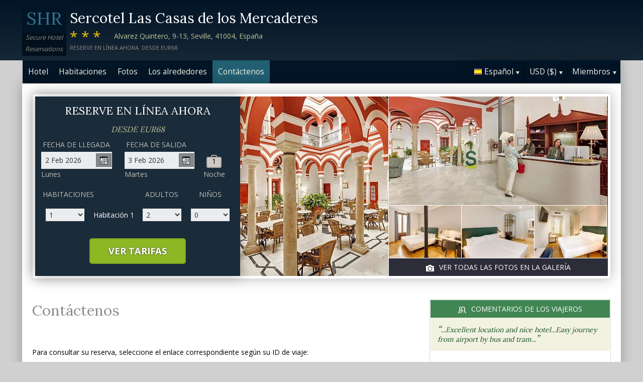

--- FILE ---
content_type: text/html;charset=UTF-8
request_url: http://www.lascasasdelosmercaderesseville.com/contact_es.htm
body_size: 16413
content:
<!DOCTYPE html>
<html lang="es">
    <head>
        <meta charset="UTF-8">
        <meta name="viewport" content="width=device-width, initial-scale=1, maximum-scale=1, maximum-scale=1">
        <meta name="description" content="Para obtener ayuda con su reserva en el Sercotel Las Casas de los Mercaderes no dude en contactar con nosotros mediante una de las siguientes opciones. Reserve de forma segura en este sitio web.">
        
        <meta property="og:url" content="http://www.lascasasdelosmercaderesseville.com/contact_es.htm">
<meta property="og:type" content="website">
<meta property="og:title" content="Sercotel Las Casas de los Mercaderes, Sevilla. Desde EUR68">
<meta property="og:image" content="https://images.travel-cdn.com/image/upload/s--rcOTVcLM--/c_limit,e_improve,fl_lossy.immutable_cache,h_940,q_auto:good,w_940/v1764619562/72cf96bc683eead5ab9bb5f9a15f5aa5f630f1eb?_a=BACAEuEv&atc=bc5da95f">
<meta property="og:description" content="Sercotel Las Casas de los Mercaderes es un establecimiento de 3 estrellas convenientemente situado en Sevilla. El servicio de habitaci&oacute;n se puede arreglar para los hu&eacute;spedes alojados en el hotel. Los hu&eacute;spedes pueden beneficiar de los servicios de alquiler de autos en las instalaciones.La recepci&oacute;n est&aacute; a su disposici&oacute;n las 24 horas del d&iacute;a para atender cualquier inquietud. Reserve de forma segura en este sitio web.">
        <link rel="alternate" hreflang="en" href="http://www.lascasasdelosmercaderesseville.com/contact.htm">
<link rel="alternate" hreflang="fr" href="http://www.lascasasdelosmercaderesseville.com/contact_fr.htm">
<link rel="alternate" hreflang="de" href="http://www.lascasasdelosmercaderesseville.com/contact_de.htm">
<link rel="alternate" hreflang="es" href="http://www.lascasasdelosmercaderesseville.com/contact_es.htm">
<link rel="alternate" hreflang="nl" href="http://www.lascasasdelosmercaderesseville.com/contact_nl.htm">
<link rel="alternate" hreflang="it" href="http://www.lascasasdelosmercaderesseville.com/contact_it.htm">
<link rel="alternate" hreflang="ru" href="http://www.lascasasdelosmercaderesseville.com/contact_ru.htm">
<link rel="alternate" hreflang="pt" href="http://www.lascasasdelosmercaderesseville.com/contact_pt.htm">
<link rel="alternate" hreflang="no" href="http://www.lascasasdelosmercaderesseville.com/contact_no.htm">
<link rel="alternate" hreflang="sv" href="http://www.lascasasdelosmercaderesseville.com/contact_sv.htm">
<link rel="alternate" hreflang="fi" href="http://www.lascasasdelosmercaderesseville.com/contact_fi.htm">
<link rel="alternate" hreflang="da" href="http://www.lascasasdelosmercaderesseville.com/contact_da.htm">
<link rel="alternate" hreflang="zh" href="http://www.lascasasdelosmercaderesseville.com/contact_zh.htm">
<link rel="alternate" hreflang="ja" href="http://www.lascasasdelosmercaderesseville.com/contact_ja.htm">
<link rel="alternate" hreflang="cs" href="http://www.lascasasdelosmercaderesseville.com/contact_cs.htm">

        <link rel="canonical" href="http://www.lascasasdelosmercaderesseville.com/contact_es.htm">
        <title>Sercotel Las Casas de los Mercaderes, Sevilla. Contáctenos</title>

        <meta name="theme-color" content="#ffffff">

        <link rel="apple-touch-icon" sizes="180x180" href="/apple-touch-icon.png">
        <link rel="icon" type="image/png" sizes="32x32" href="/favicon-32x32.png">
        <link rel="icon" type="image/png" sizes="16x16" href="/favicon-16x16.png">

        <!-- Google Tag Manager -->
        <script>
        var dataLayer = [];
        </script>
        <script>(function(w,d,s,l,i){w[l]=w[l]||[];w[l].push({'gtm.start':
            new Date().getTime(),event:'gtm.js'});var f=d.getElementsByTagName(s)[0],
            j=d.createElement(s),dl=l!='dataLayer'?'&l='+l:'';j.async=true;j.src=
                'https://www.googletagmanager.com/gtm.js?id='+i+dl;f.parentNode.insertBefore(j,f);
        })(window,document,'script','dataLayer','GTM-M7XFLMR');</script>
        <!-- End Google Tag Manager -->

        <script src="https://code.iconify.design/iconify-icon/1.0.2/iconify-icon.min.js"></script>

        <link href='https://fonts.googleapis.com/css?family=Open+Sans:400,700&amp;subset=latin,cyrillic' rel='stylesheet' type='text/css'>
        <link href='https://fonts.googleapis.com/css?family=Lora:400,700&mp;subset=latin,cyrillic' rel='stylesheet' type='text/css'>

        <link href="/assets/css/fontawesome/css/fontawesome.min.css" rel="stylesheet">
        <link href="/assets/css/fontawesome/css/solid.min.css" rel="stylesheet">
        <link href="/assets/css/fontawesome/css/brands.min.css" rel="stylesheet">

        <link rel="stylesheet" href="https://cdnjs.cloudflare.com/ajax/libs/font-awesome/6.0.0/css/all.min.css">
        <link rel="stylesheet" href="https://www.h-rez.com/xml/config/boxicons/css/boxicons.min.css">
        <link rel="stylesheet" href="https://cdn-uicons.flaticon.com/uicons-solid-rounded/css/uicons-solid-rounded.css">
        <link rel='stylesheet' href='https://cdn-uicons.flaticon.com/2.6.0/uicons-regular-rounded/css/uicons-regular-rounded.css'>

        <link rel="stylesheet" type="text/css" href="/assets/css/royalslider/royalslider.css">
<link rel="stylesheet" type="text/css" href="/assets/css/royalslider/default/rs-default.css">
<link rel="stylesheet" type="text/css" href="/assets/css/custom-theme/jquery-ui-1.10.4.custom.min.css">
<link rel="stylesheet" type="text/css" href="/assets/css/core-1769184638631.css">


        
    </head>
    <body>
        
        

        <!-- Google Tag Manager (noscript) -->
        <noscript><iframe src="https://www.googletagmanager.com/ns.html?id=GTM-M7XFLMR"
            height="0" width="0" style="display:none;visibility:hidden"></iframe></noscript>
        <!-- End Google Tag Manager (noscript) -->

        <header>
            <div class="inner">
                <div class="logo">
                    <div class="line-1">SHR</div>
<div class="line-2">Secure Hotel</div>
<div class="line-3">Reservations</div>
                </div>

                <div class="name-rating-container">
                    <h1 class="hotel-name">Sercotel Las Casas de los Mercaderes</h1>
                    <span class="ratings">***</span> <div class="address-container"><span class="address">Alvarez Quintero, 9-13, Seville, 41004, España</span></div>
                    <div class="strap">Reserve en línea ahora. Desde EUR68.</div>
                </div>
            </div>
        </header>

        <nav>
    <div class="inner">
        <ul>
            <li class="index tab-inactive"><a href="/index_es.htm">Hotel</a></li><li class="rooms tab-inactive"><a href="/rooms_es.htm">Habitaciones</a></li><li class="album view-photo-album"><span class="view-photo-album">Fotos</span></li><li class="location tab-inactive"><a href="/location_es.htm">Los alrededores</a></li><li class="contact tab-active"><a class="nav-contact-us contact_us" href="/contact_es.htm">Contáctenos</a></li>
        </ul>

        <div class="menu-container">
            <ul class="menu locale">
	<li class="active"><span class="flag flag-es" data-language="es"></span><span class="language">Español</span><span class="arrow down"></span></li>
	<ul class="options">
		<li data-locale="en_US" data-language="English"><span class="flag flag-en"></span><span class="language">English</span></li>
		<li data-locale="fr_FR" data-language="Français"><span class="flag flag-fr"></span><span class="language">Français</span></li>
		<li data-locale="de_DE" data-language="Deutsch"><span class="flag flag-de"></span><span class="language">Deutsch</span></li>
		<li data-locale="es_ES" data-language="Español"><span class="flag flag-es"></span><span class="language">Español</span></li>
		<li data-locale="it_IT" data-language="Italiano"><span class="flag flag-it"></span><span class="language">Italiano</span></li>
		<li data-locale="nl_NL" data-language="Nederlands"><span class="flag flag-nl"></span><span class="language">Nederlands</span></li>
		<li data-locale="ru_RU" data-language="Pyccкий"><span class="flag flag-ru"></span><span class="language">Pyccкий</span></li>
    <li data-locale="cs_CS" data-language="Čeština"><span class="flag flag-cs"></span><span class="language">Čeština</span></li>
		<li data-locale="sv_SE" data-language="Svenska"><span class="flag flag-sv"></span><span class="language">Svenska</span></li>
		<li data-locale="pt_BR" data-language="Português"><span class="flag flag-pt"></span><span class="language">Português</span></li>
		<li data-locale="no_NO" data-language="Norsk"><span class="flag flag-no"></span><span class="language">Norsk</span></li>
		<li data-locale="fi_FI" data-language="Suomi"><span class="flag flag-fi"></span><span class="language">Suomi</span></li>
		<li data-locale="da_DK" data-language="Dansk"><span class="flag flag-da"></span><span class="language">Dansk</span></li>
    <li data-locale="zh_CN" data-language="简体中文"><span class="flag flag-zh"></span><span class="language">简体中文</span></li>
    <li data-locale="ja_JP" data-language="日本語"><span class="flag flag-ja"></span><span class="language">日本語</span></li>
	</ul>
</ul>
            <ul class="menu currency">
	<li class="active"><span class="code">USD</span> <span class="symbol">($)</span><span class="arrow down"></span></li>
  <ul class="options">
    <li data-currency="USD" data-symbol="$">USD <span>($)</span></li><li data-currency="EUR" data-symbol="€">EUR <span>(€)</span></li><li data-currency="GBP" data-symbol="£">GBP <span>(£)</span></li><li data-currency="AED" data-symbol="د.إ">AED <span>(د.إ)</span></li><li data-currency="ARS" data-symbol="$">ARS <span>($)</span></li><li data-currency="AUD" data-symbol="$">AUD <span>($)</span></li><li data-currency="BRL" data-symbol="R$">BRL <span>(R$)</span></li><li data-currency="CAD" data-symbol="$">CAD <span>($)</span></li><li data-currency="CHF" data-symbol="CHF">CHF <span>(CHF)</span></li><li data-currency="CNY" data-symbol="¥">CNY <span>(¥)</span></li><li data-currency="DKK" data-symbol="kr">DKK <span>(kr)</span></li><li data-currency="HKD" data-symbol="HK$">HKD <span>(HK$)</span></li><li data-currency="ILS" data-symbol="₪">ILS <span>(₪)</span></li><li data-currency="INR" data-symbol="₹">INR <span>(₹)</span></li><li data-currency="JPY" data-symbol="¥">JPY <span>(¥)</span></li><li data-currency="KRW" data-symbol="₩">KRW <span>(₩)</span></li><li data-currency="MXN" data-symbol="Mex$">MXN <span>(Mex$)</span></li><li data-currency="NOK" data-symbol="kr">NOK <span>(kr)</span></li><li data-currency="NZD" data-symbol="NZ$">NZD <span>(NZ$)</span></li><li data-currency="RUB" data-symbol="руб ">RUB <span>(руб )</span></li><li data-currency="SEK" data-symbol="kr">SEK <span>(kr)</span></li><li data-currency="SGD" data-symbol="$">SGD <span>($)</span></li>
	</ul>
</ul>
            <ul class="menu members">
                <li class="active"><span class="text">Miembros</span><span class="arrow down"></span></a></li>
                <ul class="options">
                    <li class="action" data-source="nav_members_login" data-action="login">Iniciar sesión</li>
                </ul>
            </ul>
        </div>
    </div>
</nav>

        <main>
            <script type="text/javascript">
var com = com || {};
com.shr = com.shr || {};

com.shr.settings = {"language":"es","locale":"es_ES","hotel_id":"8017216","gar_hotel_id":"3c0ce180-feab-5232-b63e-4feb49956223","hotel_name":"Sercotel Las Casas de los Mercaderes","search_params":{"check_in":"20260202","check_out":"20260203","room_group":[{"adults":"2","children":false}]},"i18n":{"i18n_NIGHTS":"noches","i18n_NIGHT":"noche","i18n_ADULTS":"Adultos","i18n_CHILDREN":"Ni\u00f1os","i18n_MONDAY":"Lunes","i18n_TUESDAY":"Martes","i18n_WEDNESDAY":"Mi\u00e9rcoles","i18n_THURSDAY":"Jueves","i18n_FRIDAY":"Viernes","i18n_SATURDAY":"S\u00e1bado","i18n_SUNDAY":"Domingo","i18n_PLEASE_PROVIDE_AGES":"Se le agradece que indique la edad de los ni\u00f1os por habitaci\u00f3n en la fecha de llegada.","i18n_PLEASE_WAIT":"Por favor espere...","i18n_PLEASE_PROVIDE_CHECK_IN_DATE":"Indique una fecha de llegada","i18n_PLEASE_PROVIDE_NAME":"== Please provide your name==","i18n_PLEASE_PROVIDE_PHONE":"Por favor, introduzca un n\u00famero de tel\u00e9fono v\u00e1lido","i18n_PLEASE_PROVIDE_YOUR_EMAIL":"Escriba su direcci\u00f3n de correo electr\u00f3nico","i18n_PLEASE_PROVIDE_YOUR_COUNTRY":"Por favor seleccione su pa\u00eds","i18n_THANK_YOU_SHORT":"Gracias por su solicitud!","i18n_YOUR_MESSAGE_HAS":"Su mensaje ha sido enviado","i18n_MEMBERS":"Miembros","i18n_FIRST_NAME":"Nombre","i18n_LAST_NAME":"Apellido","i18n_LOGIN":"Iniciar sesi\u00f3n","i18n_LOGOUT":"Cerrar sesi\u00f3n","i18n_REGISTER":"Hazte una cuenta","i18n_EMAIL_ADDRESS":"Direcci\u00f3n de correo electr\u00f3nico","i18n_PASSWORD":"Contrase\u00f1a","i18n_TO_CONTINUE_PLEASE_CHECK":"Por favor, compruebe los siguientes datos","i18n_DATA_MISSING":"Datos faltantes","i18n_PLEASE_FILL":"Por favor, rellene el formulario","i18n_ALREADY_REGISTERED":"Ya registrado","i18n_PLEASE_CHECK_DETAILS":"Por favor, compruebe su informaci\u00f3n. \u00bfOlvid\u00f3 su contrase\u00f1a?","i18n_RESET_PASSWORD":"Restablecer su contrase\u00f1a","i18n_YOUR_PASSWORD_HAS_BEEN_RESET":"Tu contrase\u00f1a ha sido restablecida","i18n_PLEASE_VERIFY_YOUR_ACCOUNT":"Verifique su cuenta haciendo clic en el enlace en su correo electr\u00f3nico de confirmaci\u00f3n","i18n_LOST_PASSWORD":"\u00bfContrase\u00f1a perdida?","i18n_TO_COMPLETE_RESET_PROCESS":"Para completar el proceso de restablecimiento de la contrase\u00f1a, revise su bandeja de entrada para ver un correo electr\u00f3nico que le enviamos. Contiene un enlace en el que deber\u00e1 hacer clic para restablecer su contrase\u00f1a.","i18n_PLEASE_REGISTER_SAVING":"Por favor reg\u00edstrese para obtener tarifas especiales con descuento y ahorra hasta un ==PC_SAVING==% en esta reserva","i18n_PLEASE_REGISTER":"Por favor reg\u00edstrese para obtener tarifas especiales con descuento","i18n_PLEASE_PROVIDE_ACTION":"Por favor, rellene todos los campos obligatorios (*)","i18n_PLEASE_ENTER_YOUR_ITINERARY":"==Please enter your itinerary number and email address, or your last name and credit card number==","i18n_THANKS":"Gracias !","i18n_SUBMIT":"Enviar","i18n_PLEASE_PROVIDE_EMAIL":"Por favor proporcione la direcci\u00f3n de correo electr\u00f3nico de su amigo"},"city":"Sevilla","link_prefix":null,"location":{"latitude":37.3894,"longitude":-5.99312},"openweathermap":{"api_key":"3966a54a827a238db23122c888e741bd","units":"F"},"geoip":{"country_name":"United States","city":"Columbus","country_code":"US","continent_code":"NA","latitude":39.9625,"longitude":-83.0061},"eu_visitor":false,"redirect_index_search":false,"nt_hotel_id":"lp2d2d8","currency_code":"USD"}
</script>

<script>
  dataLayer.push({"page":"\/contact.htm"});
</script>

<div class="content">
  <div class="hero-container" >
  <div class="hero-montage">
  <img src="https://images.getaroom-cdn.com/image/upload/s--rcOTVcLM--/c_limit,e_improve,fl_lossy.immutable_cache,h_940,q_auto:good,w_940/v1764619562/72cf96bc683eead5ab9bb5f9a15f5aa5f630f1eb?_a=BACAEuEv&atc=bc5da95f" class="no-show">
	<div class="image main image-1" data-image="https://images.getaroom-cdn.com/image/upload/s--rcOTVcLM--/c_limit,e_improve,fl_lossy.immutable_cache,h_940,q_auto:good,w_940/v1764619562/72cf96bc683eead5ab9bb5f9a15f5aa5f630f1eb?_a=BACAEuEv&atc=bc5da95f"></div>

	<div class="minor">
		<div class="image medium image-2" data-image="https://images.getaroom-cdn.com/image/upload/s--SFd2pXYU--/c_limit,e_improve,fl_lossy.immutable_cache,h_940,q_auto:good,w_940/v1755800450/3cee536ee3ab28e758d7f01734bc145181ad2d30?_a=BACAEuEv&atc=bc5da95f"></div>
		<div>
			<div class="image small image-3" style="background-image: url(https://images.getaroom-cdn.com/image/upload/s--cFyaxnR3--/c_limit,e_improve,fl_lossy.immutable_cache,h_940,q_auto:good,w_940/v1749242827/b42799a6509bb568990aeca88f03d02fbbf0259d?_a=BACAEuEv&atc=bc5da95f)"></div>
			<div class="image small image-4" style="background-image: url(https://images.getaroom-cdn.com/image/upload/s--SPKB5BJz--/c_limit,e_improve,fl_lossy.immutable_cache,h_940,q_auto:good,w_940/v1749242834/44e08f65959e9ea5390ddeadaecd29924aeb3163?_a=BACAEuEv&atc=bc5da95f)"></div>
			<div class="image small image-5" style="background-image: url(https://images.getaroom-cdn.com/image/upload/s--vL7-aEBF--/c_limit,e_improve,fl_lossy.immutable_cache,h_940,q_auto:good,w_940/v1749242836/358a5d8e033da83023048b47ceb9731dc2f7903a?_a=BACAEuEv&atc=bc5da95f)"></div>
		</div>
		<div class="view-photo-album"><span class="icon"></span>Ver todas las fotos en la galería</div>
	</div>
</div>
  <div class="search-form">
  <h2 class="header non_en">Reserve en línea ahora<br><span class="non_en_rate">Desde <span class="rate">EUR68</span></span></h2>

	<div class="stay-dates">
		<!-- Check in date -->
		<div class="date check-in">
			<label for="check-in" class="es">Fecha de llegada</label>
			<div class="container">
				<input id="check-in" readonly="true" type="text" placeholder="MM/DD/YYYY"><span class="icon"></span>
			</div>
			<div class="weekday"></div>
		</div>

		<!-- Check out date -->
		<div class="date check-out">
			<label for="check-out" class="es">Fecha de salida</label>
			<div class="container">
				<input id="check-out" readonly="true" type="text" placeholder="MM/DD/YYYY"><span class="icon"></span>
			</div>
			<div class="weekday"></div>
		</div>

		<!-- Nights -->
		<div class="nights">
		<div class="night-count"></div>
    <span class="nights-word">noches</span>
		</div>
	</div>

  <!-- Rooms and guests summary -->
  <div class="rooms-and-guests-summary">
    1 Habitación  Para 2 Adultos    <span class="change-link">Modificar</span>
  </div>
	<!-- Rooms and guests -->
	<div class="rooms-and-guests">
		<div class="row labels">
			<div class="cell"><label for="rooms">Habitaciones</label>
			</div><div class="cell">

			</div><div class="cell">
				<label for="room-==ROOM_NUMBER==-adults">Adultos</label>
			</div><div class="cell">
				<label for="room-==ROOM_NUMBER==-children">Niños</label>
			</div>
		</div>
	</div>

	<div class="button-container">
		<span class="button check-rates">Ver tarifas</span>
	</div>
</div>

<!-- Room templates -->
<div class="template row room-1">
	<div class="cell">

		<select id="rooms" class="rooms">
			<option>1</option>
			<option>2</option>
			<option>3</option>
			<option>4</option>
			<option>5</option>
			<option>6</option>
			<option>7</option>
			<option>8</option>
			<option value="9">9+</option>
		</select>

	</div><div class="cell">
		Habitación  <span class="room-number"></span>
	</div><div class="cell">

		<select class="adults">
			<option>1</option>
			<option selected>2</option>
			<option>3</option>
			<option>4</option>
		</select>
	</div><div class="cell">

		<select class="children">
			<option>0</option>
			<option>1</option>
			<option>2</option>
			<option>3</option>
		</select>
	</div>

	<div class="row child-ages">
		<div class="cell span-2">
			<label>Edad en la fecha del viaje</label>
		</div><div class="cell span-2">

				<select class="child-age" data-child="1">
					<option>-?-</option>
					<option value="0">&lt;1</option>
					<option>1</option>
					<option>2</option>
					<option>3</option>
					<option>4</option>
					<option>5</option>
					<option>6</option>
					<option>7</option>
					<option>8</option>
					<option>9</option>
					<option>10</option>
					<option>11</option>
					<option>12</option>
					<option>13</option>
					<option>14</option>
					<option>15</option>
					<option>16</option>
					<option>17</option>
				</select>

				<select class="child-age" data-child="2">
					<option>-?-</option>
					<option value="0">&lt;1</option>
					<option>1</option>
					<option>2</option>
					<option>3</option>
					<option>4</option>
					<option>5</option>
					<option>6</option>
					<option>7</option>
					<option>8</option>
					<option>9</option>
					<option>10</option>
					<option>11</option>
					<option>12</option>
					<option>13</option>
					<option>14</option>
					<option>15</option>
					<option>16</option>
					<option>17</option>
				</select>

				<select class="child-age" data-child="3">
					<option>-?-</option>
					<option value="0">&lt;1</option>
					<option>1</option>
					<option>2</option>
					<option>3</option>
					<option>4</option>
					<option>5</option>
					<option>6</option>
					<option>7</option>
					<option>8</option>
					<option>9</option>
					<option>10</option>
					<option>11</option>
					<option>12</option>
					<option>13</option>
					<option>14</option>
					<option>15</option>
					<option>16</option>
					<option>17</option>
				</select>

		</div>
	</div>
</div>

<div class="template row room">
	<div class="cell">

	</div><div class="cell">
		Habitación  <span class="room-number"></span>
	</div><div class="cell">

		<select class="adults">
			<option>1</option>
			<option selected>2</option>
			<option>3</option>
			<option>4</option>
		</select>
	</div><div class="cell">

		<select class="children">
			<option>0</option>
			<option>1</option>
			<option>2</option>
			<option>3</option>
		</select>
	</div>

	<div class="row child-ages">
		<div class="cell span-2">
			<label>Edad en la fecha del viaje</label>
		</div><div class="cell span-2">

				<select class="child-age" data-child="1">
					<option>-?-</option>
					<option value="0">&lt;1</option>
					<option>1</option>
					<option>2</option>
					<option>3</option>
					<option>4</option>
					<option>5</option>
					<option>6</option>
					<option>7</option>
					<option>8</option>
					<option>9</option>
					<option>10</option>
					<option>11</option>
					<option>12</option>
					<option>13</option>
					<option>14</option>
					<option>15</option>
					<option>16</option>
					<option>17</option>
				</select>

				<select class="child-age" data-child="2">
					<option>-?-</option>
					<option value="0">&lt;1</option>
					<option>1</option>
					<option>2</option>
					<option>3</option>
					<option>4</option>
					<option>5</option>
					<option>6</option>
					<option>7</option>
					<option>8</option>
					<option>9</option>
					<option>10</option>
					<option>11</option>
					<option>12</option>
					<option>13</option>
					<option>14</option>
					<option>15</option>
					<option>16</option>
					<option>17</option>
				</select>

				<select class="child-age" data-child="3">
					<option>-?-</option>
					<option value="0">&lt;1</option>
					<option>1</option>
					<option>2</option>
					<option>3</option>
					<option>4</option>
					<option>5</option>
					<option>6</option>
					<option>7</option>
					<option>8</option>
					<option>9</option>
					<option>10</option>
					<option>11</option>
					<option>12</option>
					<option>13</option>
					<option>14</option>
					<option>15</option>
					<option>16</option>
					<option>17</option>
				</select>

		</div>
	</div>
</div>
  
</div>

  <div class="breadcrumbs-and-social">
    <span class="breadcrumbs">&nbsp;</span>
    <div class="social"></div>
  </div>

  <div class="col content">
    <section>

      <div class="contact-us">
        <h2 class="heading">Contáctenos</h2>
        <div class="booking-lookup">

    <div>Para consultar su reserva, seleccione el enlace correspondiente según su ID de viaje:<br><br> Si su ID de viaje comienza con la letra «R», haga clic aquí:<br><span style='font-size: 20px; margin-right: 5px;'>&#127760;</span><a href="https://www.travelweb.com/trips/gar/lookup" target="_blank">https://www.travelweb.com/trips/gar/lookup</a></div>

    <div style="margin: 20px 0; border-top: solid 1px orange"></div>

    <div>Si su número de reserva comienza con el número "1" y contiene 8 dígitos, haga clic aquí.:<br><span style='font-size: 20px; margin-right: 5px;'>&#127760;</span><a href="https://viprates.hotel-rez.com/manage-bookings" target="_blank">https://viprates.hotel-rez.com/manage-bookings</a></div>

    <div><span style="text-transform: lowercase; margin: 15px 0;">O</span></div>

    <div><span style='font-size: 20px; margin-right: 5px;'>&#127760;</span><a href="https://book.hotel-rez.com/manage-bookings" target="_blank">https://book.hotel-rez.com/manage-bookings</a></div>

    <div style="margin: 20px 0; border-top: solid 1px orange"></div>

    <div>Si su número de confirmación no comienza con "R" o contiene más de 8 dígitos, haga clic aquí:<br><span style='font-size: 20px; margin-right: 5px;'>&#127760;</span><a href="https://www.travelweb.com/trips/ppn/2050/lookup" target="_blank">https://www.travelweb.com/trips/ppn/2050/lookup</a></div>

    <div style="margin: 20px 0; border-top: solid 1px orange"></div>
</div>

        <div class="group-booking">
          <span style='font-size: 20px; margin-right: 5px;'>&#128106;</span><a class="group-booking-modal-trigger" style="font-weight: bold;" href="#">Reservas de grupo >></a>
        </div>

        <div style="margin: 20px 0; border-top: solid 1px orange"></div>

        <a class="bug-form-link" href="#"><span class="icon warning"></span>Informar de un bug/error</a>
        <div class="bug-form-message">Por favor, rellene el formulario para hacernos saber de cualquier error que pueda haber notado en este sitio web .</div>

        

      </div>

    </section>
  </div>

  <div class="col side">
    <div class="container">
      
      <section class="reviews-and-ratings">
  <div class="heading"><span class="icon"></span>Comentarios de los viajeros</div>
  <div class="top-review">
  <div class="review"><span class="quote">“</span>...Excellent location and nice hotel...Easy journey from airport by bus and tram...<span class="quote">”</span></div>
  
</div>
  
  <div class="guest-rating">
  <meta content="Sercotel Las Casas de los Mercaderes"></meta>
  <meta content="8.5"></meta>
  <meta content="4"></meta>
  <meta content="9"></meta>
  <meta content="8"></meta>

  <div>Puntuación global del hotel: <span class="score">8.5</span></div>
  <div>(de cada 10) Basado en 4 votos</div>

  <div class="write-review"><span class="icon"></span>Haga clic aquí para dar su opinión</div>

</div>
</section>
    </div>
  </div>
</div>

            <div id="cookie-control-trigger" class="hidden">Cookies</div>
            <div id="cookie-control" class="hidden">
                <span class="close">X</span>
                <section>
                    <h1>This site uses cookies.</h1>
                    <p>Some of these cookies are essential, while others help us to improve your experience by providing insights into how the site is being used.  For more detailed information on the cookies we use, please check our <a href="==PPLink==" target=_blank>Privacy Policy</a>.</p>
                </section>

                <section>
                    <h2>Essential Cookies</h2>
                    <p>Essential cookies enable core functionality. The website cannot function properly without these cookies, and can only be disabled by changing your browser preferences.</p>
                </section>

                <section>
                    <h2>Analytical Cookies</h2>
                    <p>Analytical cookies help us to improve our website by collecting and reporting information on its usage.</p>
                    <div class="switch"><span>Accept</span> <input type="checkbox" name="analytical"></div>
                </section>

                <section>
                    <h2>Social Sharing Cookies</h2>
                    <p>We use some social sharing plugins, to allow you to share certain pages of our website on social media. These plugins place cookies so that you can correctly view how many times a page has been shared.</p>
                    <div class="switch"><span>Accept</span> <input type="checkbox" name="social"></div>
                </section>

                <div class="button-container">
                    <span class="button done">==Done==</span>
                </div>
            </div>

            <div id="cookie-control-master" class="hidden">
                <section>
                    <h1>Your choice regarding cookies on this site</h1>
                    <p>We use cookies to optimise site functionality and give you the best possible experience</p>
                </section>
                <section class="buttons">
                    <span class="button accept">Accept</span><a href="" class="prefs">Cookie preferences</a>
                </section>
            </div>

        </main>

        <footer>
            <div class="nearby-hotel-links"><a href="http://nua-giralda-hotel-seville.h-rez.com/index_es.htm" target="_blank">nüa giralda</a><a href="http://hotel-dona-maria-seville.h-rez.com/index_es.htm" target="_blank">Hotel Doña María</a><a href="http://petit-palace-santa-cruz.h-rez.com/index_es.htm" target="_blank">Petit Palace Santa Cruz</a><a href="http://aguilas5-sevillasuites.h-rez.com/index_es.htm" target="_blank">Aguilas5 SevillaSuites</a><br><a href="http://www.h-rez.com/sitemap_es.html#Sevilla" target="_blank">Más hoteles en Sevilla</a></div>
            <div class="nav-and-flag">
                <ul class="main-links">
    <li><a class="group-booking-modal-trigger" href="#">Reservas de grupo</a></li>
    <li><a class="privacy-modal-trigger" href="#">Política de privacidad</a></li>
    <li><a class="cookie-modal-trigger" href="#">Cookie Policy</a></li>
    <li><a class="cookie-control-trigger" href="#">Preferencias de cookies</a></li>
</ul>
                <ul class="lang-nav">
    <li><a href="/contact.htm"><span class="flag flag-en"></span></a></li>
    <li><a href="/contact_fr.htm"><span class="flag flag-fr"></span></a></li>
    <li><a href="/contact_de.htm"><span class="flag flag-de"></span></a></li>
    <li><a href="/contact_es.htm"><span class="flag flag-es"></span></a></li>
    <li><a href="/contact_nl.htm"><span class="flag flag-nl"></span></a></li>
    <li><a href="/contact_it.htm"><span class="flag flag-it"></span></a></li>
    <li><a href="/contact_ru.htm"><span class="flag flag-ru"></span></a></li>
    <li><a href="/contact_cs.htm"><span class="flag flag-cs"></span></a></li>
    <li><a href="/contact_pt.htm"><span class="flag flag-pt"></span></a></li>
    <li><a href="/contact_no.htm"><span class="flag flag-no"></span></a></li>
    <li><a href="/contact_sv.htm"><span class="flag flag-sv"></span></a></li>
    <li><a href="/contact_fi.htm"><span class="flag flag-fi"></span></a></li>
    <li><a href="/contact_da.htm"><span class="flag flag-da"></span></a></li>
    <li><a href="/contact_zh.htm"><span class="flag flag-zh"></span></a></li>
    <li><a href="/contact_ja.htm"><span class="flag flag-ja"></span></a></li>
</ul>
            </div>
            <div class="copyright">
                &copy; 2026 <a href="http://www.securehotelsreservations.com" target="_blank"></a> Todos los derechos reservados
            </div>
        </footer>

        <a href="/coolstuff.html" rel="nofollow" style="display: none" aria-hidden="true">Cool stuff</a>

        <!-- Photo album modal -->
<div class="modal photo-album">
  <div class="container">
    <div class="royalSlider rsDefault">
      <img class="rsImg" data-src="https://images.getaroom-cdn.com/image/upload/s--rcOTVcLM--/c_limit,e_improve,fl_lossy.immutable_cache,h_940,q_auto:good,w_940/v1764619562/72cf96bc683eead5ab9bb5f9a15f5aa5f630f1eb?_a=BACAEuEv&atc=bc5da95f" data-rsTmb="https://images.getaroom-cdn.com/image/upload/s--rcOTVcLM--/c_limit,e_improve,fl_lossy.immutable_cache,h_940,q_auto:good,w_940/v1764619562/72cf96bc683eead5ab9bb5f9a15f5aa5f630f1eb?_a=BACAEuEv&atc=bc5da95f" alt=""><img class="rsImg" data-src="https://images.getaroom-cdn.com/image/upload/s--SFd2pXYU--/c_limit,e_improve,fl_lossy.immutable_cache,h_940,q_auto:good,w_940/v1755800450/3cee536ee3ab28e758d7f01734bc145181ad2d30?_a=BACAEuEv&atc=bc5da95f" data-rsTmb="https://images.getaroom-cdn.com/image/upload/s--SFd2pXYU--/c_limit,e_improve,fl_lossy.immutable_cache,h_940,q_auto:good,w_940/v1755800450/3cee536ee3ab28e758d7f01734bc145181ad2d30?_a=BACAEuEv&atc=bc5da95f" alt=""><img class="rsImg" data-src="https://images.getaroom-cdn.com/image/upload/s--cFyaxnR3--/c_limit,e_improve,fl_lossy.immutable_cache,h_940,q_auto:good,w_940/v1749242827/b42799a6509bb568990aeca88f03d02fbbf0259d?_a=BACAEuEv&atc=bc5da95f" data-rsTmb="https://images.getaroom-cdn.com/image/upload/s--cFyaxnR3--/c_limit,e_improve,fl_lossy.immutable_cache,h_940,q_auto:good,w_940/v1749242827/b42799a6509bb568990aeca88f03d02fbbf0259d?_a=BACAEuEv&atc=bc5da95f" alt=""><img class="rsImg" data-src="https://images.getaroom-cdn.com/image/upload/s--SPKB5BJz--/c_limit,e_improve,fl_lossy.immutable_cache,h_940,q_auto:good,w_940/v1749242834/44e08f65959e9ea5390ddeadaecd29924aeb3163?_a=BACAEuEv&atc=bc5da95f" data-rsTmb="https://images.getaroom-cdn.com/image/upload/s--SPKB5BJz--/c_limit,e_improve,fl_lossy.immutable_cache,h_940,q_auto:good,w_940/v1749242834/44e08f65959e9ea5390ddeadaecd29924aeb3163?_a=BACAEuEv&atc=bc5da95f" alt=""><img class="rsImg" data-src="https://images.getaroom-cdn.com/image/upload/s--vL7-aEBF--/c_limit,e_improve,fl_lossy.immutable_cache,h_940,q_auto:good,w_940/v1749242836/358a5d8e033da83023048b47ceb9731dc2f7903a?_a=BACAEuEv&atc=bc5da95f" data-rsTmb="https://images.getaroom-cdn.com/image/upload/s--vL7-aEBF--/c_limit,e_improve,fl_lossy.immutable_cache,h_940,q_auto:good,w_940/v1749242836/358a5d8e033da83023048b47ceb9731dc2f7903a?_a=BACAEuEv&atc=bc5da95f" alt=""><img class="rsImg" data-src="https://images.getaroom-cdn.com/image/upload/s--ZuAocmQR--/c_limit,e_improve,fl_lossy.immutable_cache,h_940,q_auto:good,w_940/v1764619562/2121148f9c1013555fb9913348761846639f7ec0?_a=BACAEuEv&atc=bc5da95f" data-rsTmb="https://images.getaroom-cdn.com/image/upload/s--ZuAocmQR--/c_limit,e_improve,fl_lossy.immutable_cache,h_940,q_auto:good,w_940/v1764619562/2121148f9c1013555fb9913348761846639f7ec0?_a=BACAEuEv&atc=bc5da95f" alt=""><img class="rsImg" data-src="https://images.getaroom-cdn.com/image/upload/s--UYf6DKlo--/c_limit,e_improve,fl_lossy.immutable_cache,h_940,q_auto:good,w_940/v1764619562/7a0a28e719bd763bb3b1d5694616ca37384d033c?_a=BACAEuEv&atc=bc5da95f" data-rsTmb="https://images.getaroom-cdn.com/image/upload/s--UYf6DKlo--/c_limit,e_improve,fl_lossy.immutable_cache,h_940,q_auto:good,w_940/v1764619562/7a0a28e719bd763bb3b1d5694616ca37384d033c?_a=BACAEuEv&atc=bc5da95f" alt=""><img class="rsImg" data-src="https://images.getaroom-cdn.com/image/upload/s--i1rBtCj0--/c_limit,e_improve,fl_lossy.immutable_cache,h_940,q_auto:good,w_940/v1764619563/8aa9b7d589eb102e55f693a914a2b1ff69f16978?_a=BACAEuEv&atc=bc5da95f" data-rsTmb="https://images.getaroom-cdn.com/image/upload/s--i1rBtCj0--/c_limit,e_improve,fl_lossy.immutable_cache,h_940,q_auto:good,w_940/v1764619563/8aa9b7d589eb102e55f693a914a2b1ff69f16978?_a=BACAEuEv&atc=bc5da95f" alt=""><img class="rsImg" data-src="https://images.getaroom-cdn.com/image/upload/s--63FQtZbn--/c_limit,e_improve,fl_lossy.immutable_cache,h_940,q_auto:good,w_940/v1764619562/a14c4a37bd540ebe4a23662264efac04c71d02c9?_a=BACAEuEv&atc=bc5da95f" data-rsTmb="https://images.getaroom-cdn.com/image/upload/s--63FQtZbn--/c_limit,e_improve,fl_lossy.immutable_cache,h_940,q_auto:good,w_940/v1764619562/a14c4a37bd540ebe4a23662264efac04c71d02c9?_a=BACAEuEv&atc=bc5da95f" alt=""><img class="rsImg" data-src="https://images.getaroom-cdn.com/image/upload/s--N-34WdE6--/c_limit,e_improve,fl_lossy.immutable_cache,h_940,q_auto:good,w_940/v1764619562/59480453e53ce8fc232328c93f605338f70989ba?_a=BACAEuEv&atc=bc5da95f" data-rsTmb="https://images.getaroom-cdn.com/image/upload/s--N-34WdE6--/c_limit,e_improve,fl_lossy.immutable_cache,h_940,q_auto:good,w_940/v1764619562/59480453e53ce8fc232328c93f605338f70989ba?_a=BACAEuEv&atc=bc5da95f" alt=""><img class="rsImg" data-src="https://images.getaroom-cdn.com/image/upload/s--jovq02Qg--/c_limit,e_improve,fl_lossy.immutable_cache,h_940,q_auto:good,w_940/v1764619562/7f547b397985041c5a592e3a297f0e6de729ccf6?_a=BACAEuEv&atc=bc5da95f" data-rsTmb="https://images.getaroom-cdn.com/image/upload/s--jovq02Qg--/c_limit,e_improve,fl_lossy.immutable_cache,h_940,q_auto:good,w_940/v1764619562/7f547b397985041c5a592e3a297f0e6de729ccf6?_a=BACAEuEv&atc=bc5da95f" alt=""><img class="rsImg" data-src="https://images.getaroom-cdn.com/image/upload/s--o4QvoKwv--/c_limit,e_improve,fl_lossy.immutable_cache,h_940,q_auto:good,w_940/v1764619564/eb37f5ab30d429666c737d2f814132a86aeac93e?_a=BACAEuEv&atc=bc5da95f" data-rsTmb="https://images.getaroom-cdn.com/image/upload/s--o4QvoKwv--/c_limit,e_improve,fl_lossy.immutable_cache,h_940,q_auto:good,w_940/v1764619564/eb37f5ab30d429666c737d2f814132a86aeac93e?_a=BACAEuEv&atc=bc5da95f" alt=""><img class="rsImg" data-src="https://images.getaroom-cdn.com/image/upload/s--NJcaqsCT--/c_limit,e_improve,fl_lossy.immutable_cache,h_940,q_auto:good,w_940/v1764619564/df8c1f5d39801df5b8c0c53069ecedf938ee3904?_a=BACAEuEv&atc=bc5da95f" data-rsTmb="https://images.getaroom-cdn.com/image/upload/s--NJcaqsCT--/c_limit,e_improve,fl_lossy.immutable_cache,h_940,q_auto:good,w_940/v1764619564/df8c1f5d39801df5b8c0c53069ecedf938ee3904?_a=BACAEuEv&atc=bc5da95f" alt=""><img class="rsImg" data-src="https://images.getaroom-cdn.com/image/upload/s--mZgrRIcm--/c_limit,e_improve,fl_lossy.immutable_cache,h_940,q_auto:good,w_940/v1764619564/f65734772758467e06ad90687b4167a7bb656959?_a=BACAEuEv&atc=bc5da95f" data-rsTmb="https://images.getaroom-cdn.com/image/upload/s--mZgrRIcm--/c_limit,e_improve,fl_lossy.immutable_cache,h_940,q_auto:good,w_940/v1764619564/f65734772758467e06ad90687b4167a7bb656959?_a=BACAEuEv&atc=bc5da95f" alt=""><img class="rsImg" data-src="https://images.getaroom-cdn.com/image/upload/s--PzuJfO11--/c_limit,e_improve,fl_lossy.immutable_cache,h_940,q_auto:good,w_940/v1764619565/2c014408271ee4e2f5178c5c4e64405dc73366bb?_a=BACAEuEv&atc=bc5da95f" data-rsTmb="https://images.getaroom-cdn.com/image/upload/s--PzuJfO11--/c_limit,e_improve,fl_lossy.immutable_cache,h_940,q_auto:good,w_940/v1764619565/2c014408271ee4e2f5178c5c4e64405dc73366bb?_a=BACAEuEv&atc=bc5da95f" alt=""><img class="rsImg" data-src="https://images.getaroom-cdn.com/image/upload/s--d2gzP8ur--/c_limit,e_improve,fl_lossy.immutable_cache,h_940,q_auto:good,w_940/v1764619564/1db5b8afc3e784d5a374f58a141301b7c740199a?_a=BACAEuEv&atc=bc5da95f" data-rsTmb="https://images.getaroom-cdn.com/image/upload/s--d2gzP8ur--/c_limit,e_improve,fl_lossy.immutable_cache,h_940,q_auto:good,w_940/v1764619564/1db5b8afc3e784d5a374f58a141301b7c740199a?_a=BACAEuEv&atc=bc5da95f" alt=""><img class="rsImg" data-src="https://images.getaroom-cdn.com/image/upload/s--k9y55gMj--/c_limit,e_improve,fl_lossy.immutable_cache,h_940,q_auto:good,w_940/v1764619564/502cfef2a1c9966974ac7e5ba99330c58427ad3d?_a=BACAEuEv&atc=bc5da95f" data-rsTmb="https://images.getaroom-cdn.com/image/upload/s--k9y55gMj--/c_limit,e_improve,fl_lossy.immutable_cache,h_940,q_auto:good,w_940/v1764619564/502cfef2a1c9966974ac7e5ba99330c58427ad3d?_a=BACAEuEv&atc=bc5da95f" alt=""><img class="rsImg" data-src="https://images.getaroom-cdn.com/image/upload/s--nRvlNxho--/c_limit,e_improve,fl_lossy.immutable_cache,h_940,q_auto:good,w_940/v1764619566/89893bfc9f94fc708df94edfbf133aff2de004a0?_a=BACAEuEv&atc=bc5da95f" data-rsTmb="https://images.getaroom-cdn.com/image/upload/s--nRvlNxho--/c_limit,e_improve,fl_lossy.immutable_cache,h_940,q_auto:good,w_940/v1764619566/89893bfc9f94fc708df94edfbf133aff2de004a0?_a=BACAEuEv&atc=bc5da95f" alt=""><img class="rsImg" data-src="https://images.getaroom-cdn.com/image/upload/s--SSKwCibP--/c_limit,e_improve,fl_lossy.immutable_cache,h_940,q_auto:good,w_940/v1764619565/a1a38fb25d640402edc2f7f1686fc63461e6d100?_a=BACAEuEv&atc=bc5da95f" data-rsTmb="https://images.getaroom-cdn.com/image/upload/s--SSKwCibP--/c_limit,e_improve,fl_lossy.immutable_cache,h_940,q_auto:good,w_940/v1764619565/a1a38fb25d640402edc2f7f1686fc63461e6d100?_a=BACAEuEv&atc=bc5da95f" alt=""><img class="rsImg" data-src="https://images.getaroom-cdn.com/image/upload/s--1nzmE6br--/c_limit,e_improve,fl_lossy.immutable_cache,h_940,q_auto:good,w_940/v1764619566/3479d51f47c923a90e72878fd7c03eb4e2d7e072?_a=BACAEuEv&atc=bc5da95f" data-rsTmb="https://images.getaroom-cdn.com/image/upload/s--1nzmE6br--/c_limit,e_improve,fl_lossy.immutable_cache,h_940,q_auto:good,w_940/v1764619566/3479d51f47c923a90e72878fd7c03eb4e2d7e072?_a=BACAEuEv&atc=bc5da95f" alt=""><img class="rsImg" data-src="https://images.getaroom-cdn.com/image/upload/s--D6EOZ2cg--/c_limit,e_improve,fl_lossy.immutable_cache,h_940,q_auto:good,w_940/v1764619566/305c2084b1b356543c58f10da83c8e6e0169ae46?_a=BACAEuEv&atc=bc5da95f" data-rsTmb="https://images.getaroom-cdn.com/image/upload/s--D6EOZ2cg--/c_limit,e_improve,fl_lossy.immutable_cache,h_940,q_auto:good,w_940/v1764619566/305c2084b1b356543c58f10da83c8e6e0169ae46?_a=BACAEuEv&atc=bc5da95f" alt=""><img class="rsImg" data-src="https://images.getaroom-cdn.com/image/upload/s--Xt1gXayu--/c_limit,e_improve,fl_lossy.immutable_cache,h_940,q_auto:good,w_940/v1764619566/bed8216e3e716b0afc42debcbbf14483b3e50c2f?_a=BACAEuEv&atc=bc5da95f" data-rsTmb="https://images.getaroom-cdn.com/image/upload/s--Xt1gXayu--/c_limit,e_improve,fl_lossy.immutable_cache,h_940,q_auto:good,w_940/v1764619566/bed8216e3e716b0afc42debcbbf14483b3e50c2f?_a=BACAEuEv&atc=bc5da95f" alt=""><img class="rsImg" data-src="https://images.getaroom-cdn.com/image/upload/s--Yxb_dyWT--/c_limit,e_improve,fl_lossy.immutable_cache,h_940,q_auto:good,w_940/v1764619566/9a9828b982b4864f4e2119ec0d6c53ab414a90da?_a=BACAEuEv&atc=bc5da95f" data-rsTmb="https://images.getaroom-cdn.com/image/upload/s--Yxb_dyWT--/c_limit,e_improve,fl_lossy.immutable_cache,h_940,q_auto:good,w_940/v1764619566/9a9828b982b4864f4e2119ec0d6c53ab414a90da?_a=BACAEuEv&atc=bc5da95f" alt=""><img class="rsImg" data-src="https://images.getaroom-cdn.com/image/upload/s--g9U-L6tO--/c_limit,e_improve,fl_lossy.immutable_cache,h_940,q_auto:good,w_940/v1764619566/5cafcee5b10a1ce4210f0a9afdc2af73325ce9da?_a=BACAEuEv&atc=bc5da95f" data-rsTmb="https://images.getaroom-cdn.com/image/upload/s--g9U-L6tO--/c_limit,e_improve,fl_lossy.immutable_cache,h_940,q_auto:good,w_940/v1764619566/5cafcee5b10a1ce4210f0a9afdc2af73325ce9da?_a=BACAEuEv&atc=bc5da95f" alt=""><img class="rsImg" data-src="https://images.getaroom-cdn.com/image/upload/s--3PROqeQt--/c_limit,e_improve,fl_lossy.immutable_cache,h_940,q_auto:good,w_940/v1764619566/da29a6191f6a7a0ba2a852ccb6538a8428b5bc36?_a=BACAEuEv&atc=bc5da95f" data-rsTmb="https://images.getaroom-cdn.com/image/upload/s--3PROqeQt--/c_limit,e_improve,fl_lossy.immutable_cache,h_940,q_auto:good,w_940/v1764619566/da29a6191f6a7a0ba2a852ccb6538a8428b5bc36?_a=BACAEuEv&atc=bc5da95f" alt=""><img class="rsImg" data-src="https://images.getaroom-cdn.com/image/upload/s--ka5yl5fY--/c_limit,e_improve,fl_lossy.immutable_cache,h_940,q_auto:good,w_940/v1764619566/afdcc471c20e8da4e952dcf51d8d8b65c2e01068?_a=BACAEuEv&atc=bc5da95f" data-rsTmb="https://images.getaroom-cdn.com/image/upload/s--ka5yl5fY--/c_limit,e_improve,fl_lossy.immutable_cache,h_940,q_auto:good,w_940/v1764619566/afdcc471c20e8da4e952dcf51d8d8b65c2e01068?_a=BACAEuEv&atc=bc5da95f" alt=""><img class="rsImg" data-src="https://images.getaroom-cdn.com/image/upload/s--Hcs61-UV--/c_limit,e_improve,fl_lossy.immutable_cache,h_940,q_auto:good,w_940/v1764619567/9b197bc3ad77070769aa4697280b55c9e882a235?_a=BACAEuEv&atc=bc5da95f" data-rsTmb="https://images.getaroom-cdn.com/image/upload/s--Hcs61-UV--/c_limit,e_improve,fl_lossy.immutable_cache,h_940,q_auto:good,w_940/v1764619567/9b197bc3ad77070769aa4697280b55c9e882a235?_a=BACAEuEv&atc=bc5da95f" alt=""><img class="rsImg" data-src="https://images.getaroom-cdn.com/image/upload/s--kiWyd4TA--/c_limit,e_improve,fl_lossy.immutable_cache,h_940,q_auto:good,w_940/v1764619568/20371dc170970714b17affd90bcbb019211257e1?_a=BACAEuEv&atc=bc5da95f" data-rsTmb="https://images.getaroom-cdn.com/image/upload/s--kiWyd4TA--/c_limit,e_improve,fl_lossy.immutable_cache,h_940,q_auto:good,w_940/v1764619568/20371dc170970714b17affd90bcbb019211257e1?_a=BACAEuEv&atc=bc5da95f" alt=""><img class="rsImg" data-src="https://images.getaroom-cdn.com/image/upload/s--MO78t2gb--/c_limit,e_improve,fl_lossy.immutable_cache,h_940,q_auto:good,w_940/v1764619568/54696049412caee17ec32dfb33d5fcac2b7a742d?_a=BACAEuEv&atc=bc5da95f" data-rsTmb="https://images.getaroom-cdn.com/image/upload/s--MO78t2gb--/c_limit,e_improve,fl_lossy.immutable_cache,h_940,q_auto:good,w_940/v1764619568/54696049412caee17ec32dfb33d5fcac2b7a742d?_a=BACAEuEv&atc=bc5da95f" alt=""><img class="rsImg" data-src="https://images.getaroom-cdn.com/image/upload/s--yHAABvy---/c_limit,e_improve,fl_lossy.immutable_cache,h_940,q_auto:good,w_940/v1764619568/bbb7ca115fdd522e8b53b2474c5b21328192f548?_a=BACAEuEv&atc=bc5da95f" data-rsTmb="https://images.getaroom-cdn.com/image/upload/s--yHAABvy---/c_limit,e_improve,fl_lossy.immutable_cache,h_940,q_auto:good,w_940/v1764619568/bbb7ca115fdd522e8b53b2474c5b21328192f548?_a=BACAEuEv&atc=bc5da95f" alt=""><img class="rsImg" data-src="https://images.getaroom-cdn.com/image/upload/s--lTBGys02--/c_limit,e_improve,fl_lossy.immutable_cache,h_940,q_auto:good,w_940/v1764619570/3fceb4d572ac3af5af7af09c16abf815b058fdc2?_a=BACAEuEv&atc=bc5da95f" data-rsTmb="https://images.getaroom-cdn.com/image/upload/s--lTBGys02--/c_limit,e_improve,fl_lossy.immutable_cache,h_940,q_auto:good,w_940/v1764619570/3fceb4d572ac3af5af7af09c16abf815b058fdc2?_a=BACAEuEv&atc=bc5da95f" alt=""><img class="rsImg" data-src="https://images.getaroom-cdn.com/image/upload/s--n49jeLjt--/c_limit,e_improve,fl_lossy.immutable_cache,h_940,q_auto:good,w_940/v1764619568/c80596d4defa6ee0ab78cf91142f79efff873196?_a=BACAEuEv&atc=bc5da95f" data-rsTmb="https://images.getaroom-cdn.com/image/upload/s--n49jeLjt--/c_limit,e_improve,fl_lossy.immutable_cache,h_940,q_auto:good,w_940/v1764619568/c80596d4defa6ee0ab78cf91142f79efff873196?_a=BACAEuEv&atc=bc5da95f" alt=""><img class="rsImg" data-src="https://images.getaroom-cdn.com/image/upload/s--cp8JukPN--/c_limit,e_improve,fl_lossy.immutable_cache,h_940,q_auto:good,w_940/v1764619568/2391f53ee5ffcef9bbd29da8efcc0e2cb18aaabe?_a=BACAEuEv&atc=bc5da95f" data-rsTmb="https://images.getaroom-cdn.com/image/upload/s--cp8JukPN--/c_limit,e_improve,fl_lossy.immutable_cache,h_940,q_auto:good,w_940/v1764619568/2391f53ee5ffcef9bbd29da8efcc0e2cb18aaabe?_a=BACAEuEv&atc=bc5da95f" alt=""><img class="rsImg" data-src="https://images.getaroom-cdn.com/image/upload/s--lxclNNWD--/c_limit,e_improve,fl_lossy.immutable_cache,h_940,q_auto:good,w_940/v1764619568/ec41459b850bd3b09ed462fae0560f4a162bf56a?_a=BACAEuEv&atc=bc5da95f" data-rsTmb="https://images.getaroom-cdn.com/image/upload/s--lxclNNWD--/c_limit,e_improve,fl_lossy.immutable_cache,h_940,q_auto:good,w_940/v1764619568/ec41459b850bd3b09ed462fae0560f4a162bf56a?_a=BACAEuEv&atc=bc5da95f" alt=""><img class="rsImg" data-src="https://images.getaroom-cdn.com/image/upload/s--8CllkN4t--/c_limit,e_improve,fl_lossy.immutable_cache,h_940,q_auto:good,w_940/v1764619569/c365c2a118aef393dca0b288fee8075f055c3084?_a=BACAEuEv&atc=bc5da95f" data-rsTmb="https://images.getaroom-cdn.com/image/upload/s--8CllkN4t--/c_limit,e_improve,fl_lossy.immutable_cache,h_940,q_auto:good,w_940/v1764619569/c365c2a118aef393dca0b288fee8075f055c3084?_a=BACAEuEv&atc=bc5da95f" alt=""><img class="rsImg" data-src="https://images.getaroom-cdn.com/image/upload/s--zb0SmkXN--/c_limit,e_improve,fl_lossy.immutable_cache,h_940,q_auto:good,w_940/v1764619569/0fe9d3d1e06b71ff6dcf7d97dbb06ca199376c44?_a=BACAEuEv&atc=bc5da95f" data-rsTmb="https://images.getaroom-cdn.com/image/upload/s--zb0SmkXN--/c_limit,e_improve,fl_lossy.immutable_cache,h_940,q_auto:good,w_940/v1764619569/0fe9d3d1e06b71ff6dcf7d97dbb06ca199376c44?_a=BACAEuEv&atc=bc5da95f" alt=""><img class="rsImg" data-src="https://images.getaroom-cdn.com/image/upload/s--r69xIATu--/c_limit,e_improve,fl_lossy.immutable_cache,h_940,q_auto:good,w_940/v1749242827/d8b0a2418ec49846391e26ad84ef113c620d86cd?_a=BACAEuEv&atc=bc5da95f" data-rsTmb="https://images.getaroom-cdn.com/image/upload/s--r69xIATu--/c_limit,e_improve,fl_lossy.immutable_cache,h_940,q_auto:good,w_940/v1749242827/d8b0a2418ec49846391e26ad84ef113c620d86cd?_a=BACAEuEv&atc=bc5da95f" alt=""><img class="rsImg" data-src="https://images.getaroom-cdn.com/image/upload/s--IKV9N3yT--/c_limit,e_improve,fl_lossy.immutable_cache,h_940,q_auto:good,w_940/v1764619570/6783af5faa9720fbddda1787ac8b62af6f4243c5?_a=BACAEuEv&atc=bc5da95f" data-rsTmb="https://images.getaroom-cdn.com/image/upload/s--IKV9N3yT--/c_limit,e_improve,fl_lossy.immutable_cache,h_940,q_auto:good,w_940/v1764619570/6783af5faa9720fbddda1787ac8b62af6f4243c5?_a=BACAEuEv&atc=bc5da95f" alt=""><img class="rsImg" data-src="https://images.getaroom-cdn.com/image/upload/s--0AliOikI--/c_limit,e_improve,fl_lossy.immutable_cache,h_940,q_auto:good,w_940/v1764619570/1cb56766c4fc534806a73a28d30a7369ee2fa77e?_a=BACAEuEv&atc=bc5da95f" data-rsTmb="https://images.getaroom-cdn.com/image/upload/s--0AliOikI--/c_limit,e_improve,fl_lossy.immutable_cache,h_940,q_auto:good,w_940/v1764619570/1cb56766c4fc534806a73a28d30a7369ee2fa77e?_a=BACAEuEv&atc=bc5da95f" alt=""><img class="rsImg" data-src="https://images.getaroom-cdn.com/image/upload/s--Tw0JGSfj--/c_limit,e_improve,fl_lossy.immutable_cache,h_940,q_auto:good,w_940/v1764619570/43c46cd8621e97faab2b06d86015303ba7d86185?_a=BACAEuEv&atc=bc5da95f" data-rsTmb="https://images.getaroom-cdn.com/image/upload/s--Tw0JGSfj--/c_limit,e_improve,fl_lossy.immutable_cache,h_940,q_auto:good,w_940/v1764619570/43c46cd8621e97faab2b06d86015303ba7d86185?_a=BACAEuEv&atc=bc5da95f" alt=""><img class="rsImg" data-src="https://images.getaroom-cdn.com/image/upload/s--Yo2eEP4Q--/c_limit,e_improve,fl_lossy.immutable_cache,h_940,q_auto:good,w_940/v1764619571/ff8af40b5e3bc7cb0ca55bfc8a04d005ffbbaadc?_a=BACAEuEv&atc=bc5da95f" data-rsTmb="https://images.getaroom-cdn.com/image/upload/s--Yo2eEP4Q--/c_limit,e_improve,fl_lossy.immutable_cache,h_940,q_auto:good,w_940/v1764619571/ff8af40b5e3bc7cb0ca55bfc8a04d005ffbbaadc?_a=BACAEuEv&atc=bc5da95f" alt=""><img class="rsImg" data-src="https://images.getaroom-cdn.com/image/upload/s--gPC_cyVS--/c_limit,e_improve,fl_lossy.immutable_cache,h_940,q_auto:good,w_940/v1764619571/8356a1afff8455503841ab03e87c6763b64ab422?_a=BACAEuEv&atc=bc5da95f" data-rsTmb="https://images.getaroom-cdn.com/image/upload/s--gPC_cyVS--/c_limit,e_improve,fl_lossy.immutable_cache,h_940,q_auto:good,w_940/v1764619571/8356a1afff8455503841ab03e87c6763b64ab422?_a=BACAEuEv&atc=bc5da95f" alt=""><img class="rsImg" data-src="https://images.getaroom-cdn.com/image/upload/s--07NUBih5--/c_limit,e_improve,fl_lossy.immutable_cache,h_940,q_auto:good,w_940/v1765588301/0687c6f0803ffa6c5ade569a07462fb8f5b5df80?_a=BACAEuEv&atc=bc5da95f" data-rsTmb="https://images.getaroom-cdn.com/image/upload/s--07NUBih5--/c_limit,e_improve,fl_lossy.immutable_cache,h_940,q_auto:good,w_940/v1765588301/0687c6f0803ffa6c5ade569a07462fb8f5b5df80?_a=BACAEuEv&atc=bc5da95f" alt=""><img class="rsImg" data-src="https://images.getaroom-cdn.com/image/upload/s--BFeyX3HO--/c_limit,e_improve,fl_lossy.immutable_cache,h_940,q_auto:good,w_940/v1765588301/7d81970f43280abc2ac7374a6f797a0f70000f53?_a=BACAEuEv&atc=bc5da95f" data-rsTmb="https://images.getaroom-cdn.com/image/upload/s--BFeyX3HO--/c_limit,e_improve,fl_lossy.immutable_cache,h_940,q_auto:good,w_940/v1765588301/7d81970f43280abc2ac7374a6f797a0f70000f53?_a=BACAEuEv&atc=bc5da95f" alt=""><img class="rsImg" data-src="https://images.getaroom-cdn.com/image/upload/s--GMzAlnvH--/c_limit,e_improve,fl_lossy.immutable_cache,h_940,q_auto:good,w_940/v1765588301/c4aa4e153621afe58e90a8857460fbcb0a9b71a4?_a=BACAEuEv&atc=bc5da95f" data-rsTmb="https://images.getaroom-cdn.com/image/upload/s--GMzAlnvH--/c_limit,e_improve,fl_lossy.immutable_cache,h_940,q_auto:good,w_940/v1765588301/c4aa4e153621afe58e90a8857460fbcb0a9b71a4?_a=BACAEuEv&atc=bc5da95f" alt=""><img class="rsImg" data-src="https://images.getaroom-cdn.com/image/upload/s--At_HIDMx--/c_limit,e_improve,fl_lossy.immutable_cache,h_940,q_auto:good,w_940/v1765588302/a2a7e7210646fddcd47cb4a7b6048a8b0d60dd95?_a=BACAEuEv&atc=bc5da95f" data-rsTmb="https://images.getaroom-cdn.com/image/upload/s--At_HIDMx--/c_limit,e_improve,fl_lossy.immutable_cache,h_940,q_auto:good,w_940/v1765588302/a2a7e7210646fddcd47cb4a7b6048a8b0d60dd95?_a=BACAEuEv&atc=bc5da95f" alt=""><img class="rsImg" data-src="https://images.getaroom-cdn.com/image/upload/s--cqT7eQOm--/c_limit,e_improve,fl_lossy.immutable_cache,h_940,q_auto:good,w_940/v1765588301/32282751ea58c2e5b8423691da6b91fad46c3b6f?_a=BACAEuEv&atc=bc5da95f" data-rsTmb="https://images.getaroom-cdn.com/image/upload/s--cqT7eQOm--/c_limit,e_improve,fl_lossy.immutable_cache,h_940,q_auto:good,w_940/v1765588301/32282751ea58c2e5b8423691da6b91fad46c3b6f?_a=BACAEuEv&atc=bc5da95f" alt=""><img class="rsImg" data-src="https://images.getaroom-cdn.com/image/upload/s---EfJaiDk--/c_limit,e_improve,fl_lossy.immutable_cache,h_940,q_auto:good,w_940/v1765588302/5ddd2a4b1d46ff8d8193066c71b45580d4f84583?_a=BACAEuEv&atc=bc5da95f" data-rsTmb="https://images.getaroom-cdn.com/image/upload/s---EfJaiDk--/c_limit,e_improve,fl_lossy.immutable_cache,h_940,q_auto:good,w_940/v1765588302/5ddd2a4b1d46ff8d8193066c71b45580d4f84583?_a=BACAEuEv&atc=bc5da95f" alt=""><img class="rsImg" data-src="https://images.getaroom-cdn.com/image/upload/s--kg4B6-Sb--/c_limit,e_improve,fl_lossy.immutable_cache,h_940,q_auto:good,w_940/v1765588302/6f070282a50f8d91b358ae3a37ecd2d6127310d6?_a=BACAEuEv&atc=bc5da95f" data-rsTmb="https://images.getaroom-cdn.com/image/upload/s--kg4B6-Sb--/c_limit,e_improve,fl_lossy.immutable_cache,h_940,q_auto:good,w_940/v1765588302/6f070282a50f8d91b358ae3a37ecd2d6127310d6?_a=BACAEuEv&atc=bc5da95f" alt=""><img class="rsImg" data-src="https://images.getaroom-cdn.com/image/upload/s--3wjawd5T--/c_limit,e_improve,fl_lossy.immutable_cache,h_940,q_auto:good,w_940/v1764619562/5300c9fe9f47691d527bc16f248789fb9141715d?_a=BACAEuEv&atc=bc5da95f" data-rsTmb="https://images.getaroom-cdn.com/image/upload/s--3wjawd5T--/c_limit,e_improve,fl_lossy.immutable_cache,h_940,q_auto:good,w_940/v1764619562/5300c9fe9f47691d527bc16f248789fb9141715d?_a=BACAEuEv&atc=bc5da95f" alt="">
    </div>
  </div>

  <div class="disclaimer">
    Nota: Es responsabilidad de la cadena hotelera y/o de la propiedad garantizar la exactitud de las fotografías mostradas. Esta página web no es responsable de cualquier inexactitud en las fotos.
  </div>
</div>
        <!-- Group booking modal -->
<div class="modal group-booking">
  <div class="heading">
    <div class="top-heading">Reservas de grupo</div>
  </div>

  <div>
    Para solicitudes de reserva de grupos <span class="red">(más de 5 dormitorios)</span> Por favor, rellene el formulario
    <div class="mandatory">(<span>*</span> campos obligatorios)</div>
  </div>

  <div class="row">
    <label class="desired-hotel">Hotel deseado:</label>
    <div class="hotel-name">
      <input type="checkbox" name="original-hotel-checkbox" checked> <span>Sercotel Las Casas de los Mercaderes</span><br>
      <input type="checkbox" name="other-hotel-checkbox"> <span>Other</span> <input type="text" name="other-hotel-name">
    </div>
  </div>

  <div class="row">
    <label for="budget">Planned Budget:</label>
    <input type="text" id="budget" name="budget"> &euro; $ &pound;
  </div>

  <div class="row">
    <label>Número de personas:</label>
    <label for="adults">Adultos:</label><input type="text" id="adults" name="adults">
    <label for="children">Niños:</label><input type="text" id="children" name="children">
  </div>

  <div class="row">
    <label>Fecha de llegada:<span class="mandatory">*</span></label>
    <div class="stay-dates">
      <input type="text" name="check-in"><span class="icon"></span>
      <span class="nights-label"># noches: </span><select id="nights" name="nights"><option value="1">1</option><option value="2">2</option><option value="3">3</option><option value="4">4</option><option value="5">5</option><option value="6">6</option><option value="7">7</option><option value="8">8</option><option value="9">9</option><option value="10">10</option><option value="11">11</option><option value="12">12</option><option value="13">13</option><option value="14">14</option><option value="15">15</option><option value="16">16</option><option value="17">17</option><option value="18">18</option><option value="19">19</option><option value="20">20</option><option value="21">21</option><option value="22">22</option><option value="23">23</option><option value="24">24</option><option value="25">25</option><option value="26">26</option><option value="27">27</option><option value="28">28</option><option value="29">29</option><option value="30">30</option><option value="31">31</option><option value="32">32</option><option value="33">33</option><option value="34">34</option><option value="35">35</option><option value="36">36</option><option value="37">37</option><option value="38">38</option><option value="39">39</option><option value="40">40</option><option value="41">41</option><option value="42">42</option><option value="43">43</option><option value="44">44</option><option value="45">45</option><option value="46">46</option><option value="47">47</option><option value="48">48</option><option value="49">49</option><option value="50">50</option><option value="51">51</option><option value="52">52</option><option value="53">53</option><option value="54">54</option><option value="55">55</option><option value="56">56</option><option value="57">57</option><option value="58">58</option><option value="59">59</option><option value="60">60</option><option value="61">61</option><option value="62">62</option><option value="63">63</option><option value="64">64</option><option value="65">65</option><option value="66">66</option><option value="67">67</option><option value="68">68</option><option value="69">69</option><option value="70">70</option><option value="71">71</option><option value="72">72</option><option value="73">73</option><option value="74">74</option><option value="75">75</option><option value="76">76</option><option value="77">77</option><option value="78">78</option><option value="79">79</option><option value="80">80</option><option value="81">81</option><option value="82">82</option><option value="83">83</option><option value="84">84</option><option value="85">85</option><option value="86">86</option><option value="87">87</option><option value="88">88</option><option value="89">89</option><option value="90">90</option></select>
    </div>
  </div>

  <div class="row">
    <label for="stay-type">Tipo de estancia:</label>
    <select id="stay-type" name="stay-type">
      <option value="1">Sólo habitación</option>
      <option value="2">Desayuno incluido</option>
      <option value="3">Media pensión</option>
      <option value="4">Pensión completa</option>
      <option value="5">Todo incluido</option>
    </select>
  </div>

  <div class="row">
    <label>Tipo de dormitorio:</label>
    <input type="text" name="bedroom-type-1"> # <select name="bedroom-type-1"><option value="0">0</option><option value="1">1</option><option value="2">2</option><option value="3">3</option><option value="4">4</option><option value="5">5</option><option value="6">6</option><option value="7">7</option><option value="8">8</option><option value="9">9</option><option value="10">10</option><option value="11">11</option><option value="12">12</option><option value="13">13</option><option value="14">14</option><option value="15">15</option><option value="16">16</option><option value="17">17</option><option value="18">18</option><option value="19">19</option><option value="20">20</option><option value="21">21</option><option value="22">22</option><option value="23">23</option><option value="24">24</option><option value="25">25</option><option value="26">26</option><option value="27">27</option><option value="28">28</option><option value="29">29</option><option value="30">30</option><option value="31">31</option><option value="32">32</option><option value="33">33</option><option value="34">34</option><option value="35">35</option><option value="36">36</option><option value="37">37</option><option value="38">38</option><option value="39">39</option><option value="40">40</option><option value="41">41</option><option value="42">42</option><option value="43">43</option><option value="44">44</option><option value="45">45</option><option value="46">46</option><option value="47">47</option><option value="48">48</option><option value="49">49</option><option value="50">50</option><option value="51">51</option><option value="52">52</option><option value="53">53</option><option value="54">54</option><option value="55">55</option><option value="56">56</option><option value="57">57</option><option value="58">58</option><option value="59">59</option><option value="60">60</option><option value="61">61</option><option value="62">62</option><option value="63">63</option><option value="64">64</option><option value="65">65</option><option value="66">66</option><option value="67">67</option><option value="68">68</option><option value="69">69</option><option value="70">70</option><option value="71">71</option><option value="72">72</option><option value="73">73</option><option value="74">74</option><option value="75">75</option><option value="76">76</option><option value="77">77</option><option value="78">78</option><option value="79">79</option><option value="80">80</option></select>
  </div>

  <div class="row">
    <label for="bedroom-type-2"><span>ex. Double, Simple, etc.</span></label>
    <input type="text" id="bedroom-type-2" name="bedroom-type-2"> # <select name="bedroom-type-2"><option value="0">0</option><option value="1">1</option><option value="2">2</option><option value="3">3</option><option value="4">4</option><option value="5">5</option><option value="6">6</option><option value="7">7</option><option value="8">8</option><option value="9">9</option><option value="10">10</option><option value="11">11</option><option value="12">12</option><option value="13">13</option><option value="14">14</option><option value="15">15</option><option value="16">16</option><option value="17">17</option><option value="18">18</option><option value="19">19</option><option value="20">20</option><option value="21">21</option><option value="22">22</option><option value="23">23</option><option value="24">24</option><option value="25">25</option><option value="26">26</option><option value="27">27</option><option value="28">28</option><option value="29">29</option><option value="30">30</option><option value="31">31</option><option value="32">32</option><option value="33">33</option><option value="34">34</option><option value="35">35</option><option value="36">36</option><option value="37">37</option><option value="38">38</option><option value="39">39</option><option value="40">40</option><option value="41">41</option><option value="42">42</option><option value="43">43</option><option value="44">44</option><option value="45">45</option><option value="46">46</option><option value="47">47</option><option value="48">48</option><option value="49">49</option><option value="50">50</option><option value="51">51</option><option value="52">52</option><option value="53">53</option><option value="54">54</option><option value="55">55</option><option value="56">56</option><option value="57">57</option><option value="58">58</option><option value="59">59</option><option value="60">60</option><option value="61">61</option><option value="62">62</option><option value="63">63</option><option value="64">64</option><option value="65">65</option><option value="66">66</option><option value="67">67</option><option value="68">68</option><option value="69">69</option><option value="70">70</option><option value="71">71</option><option value="72">72</option><option value="73">73</option><option value="74">74</option><option value="75">75</option><option value="76">76</option><option value="77">77</option><option value="78">78</option><option value="79">79</option><option value="80">80</option></select>
  </div>

  <div class="row">
    <label for="name">Su nombre:<span class="mandatory">*</span></label>
    <input type="text" id="name" name="name">
  </div>

  <div class="row">
    <label for="tel">Teléfono:<span class="mandatory">*</span></label>
    <input type="text" id="tel" name="phone">
  </div>

  <div class="row">
    <label for="email2">Correo electrónico:<span class="mandatory">*</span></label>
    <input type="email" id="email2" name="email">
  </div>

  <div class="row">
    <label for="comments">Comentarios/Solicitudes:</label>
    <textarea id="comments" name="comments" rows="6" cols="28"></textarea>
  </div>

  <div class="row submit">
    <span class="button submit">Enviar</span>
  </div>

</div>
        <!-- Guest review modal -->
<div class="modal guest-review">

  <div class="top-heading">Comentarios de los viajeros</div>
  <div class="row">
    <label for="guest-name">Su nombre</label>
    <input type="text" id="guest-name" name="guest-name"><span class="field-advice">Dejar en blanco si desea permanecer en el anonimato</span>
  </div>

  <div class="row">
    <label for="stay-date">¿Cuándo se queda?</label>
    Mes <select name="stay-month"><option value="1">Enero</option><option value="2">Febrero</option><option value="3">Marzo</option><option value="4">Abril</option><option value="5">Mayo</option><option value="6">Junio</option><option value="7">Julio</option><option value="8">Agosto</option><option value="9">Septiembre</option><option value="10">Octubre</option><option value="11">Noviembre</option><option value="12">Diciembre</option></select> Año <select name="stay-year"><option value="2003">2003</option><option value="2004">2004</option><option value="2005">2005</option><option value="2006">2006</option><option value="2007">2007</option><option value="2008">2008</option><option value="2009">2009</option><option value="2010">2010</option><option value="2011">2011</option><option value="2012">2012</option><option value="2013">2013</option><option value="2014">2014</option><option value="2015">2015</option><option value="2016">2016</option><option value="2017">2017</option><option value="2018">2018</option><option value="2019">2019</option><option value="2020">2020</option><option value="2021">2021</option><option value="2022">2022</option><option value="2023">2023</option><option value="2024">2024</option><option value="2025">2025</option><option value="2026">2026</option></select>
  </div>

  <div class="row">
    <label for="guest-town">Su ciudad</label>
    <input type="text" id="guest-town" name="guest-town">
  </div>

  <div class="row">
    <label for="guest-country">Su país <span class="mandatory">*</span></label>
    <select id="guest-country" name="guest-country"><option value=""></option><option value="AF">Afganistán</option><option value="AL">Albania</option><option value="DZ">Argelia</option><option value="AS">Samoa estadounidense</option><option value="AD">Andorra</option><option value="AO">Angola</option><option value="AI">Anguila</option><option value="AQ">Antártida</option><option value="AG">Antigua y Barbuda</option><option value="AR">Argentina</option><option value="AM">Armenia</option><option value="AW">Aruba</option><option value="AU">Australia</option><option value="AT">Austria</option><option value="AZ">Azerbaiján</option><option value="BS">Bahamas</option><option value="BH">Bahráin</option><option value="BD">Bangladesh</option><option value="BB">Barbados</option><option value="BY">Bielorrusia</option><option value="BE">Bélgica</option><option value="BZ">Belice</option><option value="BJ">Benín</option><option value="BM">Islas Bermudas</option><option value="BT">Bután</option><option value="BO">Bolivia</option><option value="BQ">Bonaire Saint Eustatius and Saba</option><option value="BA">Bosnia y Herzegovina</option><option value="BW">Botswana</option><option value="BV">Isla Bouvet</option><option value="BR">Brasil</option><option value="IO">Territorio Británico del Océano Índico</option><option value="BN">Brunei Darussalam </option><option value="BG">Bulgaria</option><option value="BF">Burkina Faso</option><option value="BI">Burundi</option><option value="KH">Camboya</option><option value="CM">Camerún</option><option value="CA">Canadá</option><option value="CV">Cabo Verde</option><option value="KY">Islas Caimán</option><option value="CF">República Centroafricana </option><option value="TD">Chad</option><option value="CL">Chile</option><option value="CN">China</option><option value="CX">Isla Christmas</option><option value="CC">Islas Coco (Keeling)</option><option value="CO">Colombia</option><option value="KM">Comoras</option><option value="CD">República del Congo</option><option value="CG">República Democrática del Congo</option><option value="CK">Islas Cook</option><option value="CR">Costa Rica</option><option value="CI">Costa de Marfil</option><option value="HR">Croacia</option><option value="CU">Cuba</option><option value="CW">Curacao</option><option value="CY">Chipre</option><option value="CZ">República Checa</option><option value="DK">Dinamarca</option><option value="DJ">Yibuti</option><option value="DM">Dominica</option><option value="DO">República Dominicana</option><option value="TP">Timor Oriental</option><option value="EC">Ecuador</option><option value="EG">Egipto</option><option value="SV">El Salvador</option><option value="GQ">Guinea Ecuatorial</option><option value="ER">Eritrea</option><option value="EE">Estonia</option><option value="ET">Etiopía</option><option value="FK">Islas Malvinas</option><option value="FO">Islas Faroe</option><option value="FJ">Fiji</option><option value="FI">Finlandia</option><option value="FR">Francia</option><option value="GF">Guayana Francesa</option><option value="PF">Polinesia francesa</option><option value="TF">Territorios franceses del sur</option><option value="GA">Gabón</option><option value="GM">Gambia</option><option value="GE">Georgia</option><option value="DE">Alemania</option><option value="GH">Ghana</option><option value="GI">Gibraltar</option><option value="GR">Grecia</option><option value="GL">Groenlandia</option><option value="GD">Granada</option><option value="GP">Guadalupe</option><option value="GU">Guam</option><option value="GT">Guatemala</option><option value="GN">Guinea</option><option value="GW">Guinea Bissau</option><option value="GY">Guyana</option><option value="HT">Haití</option><option value="HM">Islas Heard y McDonald</option><option value="HN">Honduras</option><option value="HK">Hong Kong</option><option value="HU">Hungría</option><option value="IS">Islandia</option><option value="IN">India</option><option value="ID">Indonesia</option><option value="IR">Irán</option><option value="IQ">Iraq</option><option value="IE">Irlanda</option><option value="IL">Israel</option><option value="IT">Italia</option><option value="JM">Jamaica</option><option value="JP">Japón</option><option value="JO">Jordania</option><option value="KZ">Kazajastán</option><option value="KE">Kenia</option><option value="KI">Kiribati</option><option value="KP">República Popular Democrática de Corea</option><option value="KR">República de Corea</option><option value="KW">Kuwait</option><option value="KG">Kirguizistán</option><option value="LA">Laos</option><option value="LV">Letonia</option><option value="LB">Líbano</option><option value="LS">Lesotho</option><option value="LR">Liberia</option><option value="LY">Jamahiriya Árabe Libia </option><option value="LI">Liechtenstein</option><option value="LT">Lituania</option><option value="LU">Luxemburgo</option><option value="MO">Macao</option><option value="MK">Antigua República Yugoslava de Macedonia </option><option value="MG">Madagascar</option><option value="MW">Malawi</option><option value="MY">Malasia</option><option value="MV">Maldivas</option><option value="ML">Malí</option><option value="MT">Malta</option><option value="MH">Islas Marshall </option><option value="MQ">Martinica</option><option value="MR">Mauritania</option><option value="MU">Mauritania</option><option value="YT">Mayotte</option><option value="MX">México</option><option value="FM">Estados Federados de Micronesia</option><option value="MD">República de Moldovia</option><option value="MC">Mónaco</option><option value="MN">Mongolia</option><option value="ME">Montenegro</option><option value="MS">Montserrat</option><option value="MA">Marruecos</option><option value="MZ">Mozambique</option><option value="MM">Myanmar</option><option value="NA">Namibia</option><option value="NR">Naurú</option><option value="NP">Nepal</option><option value="NL">Países Bajos</option><option value="AN">Antillas holandesas</option><option value="NC">Nueva Caledonia</option><option value="NZ">Nueva Zelanda</option><option value="NI">Nicaragua</option><option value="NE">Níger</option><option value="NG">Nigeria</option><option value="NU">Niue</option><option value="NF">Isla Norfolk</option><option value="MP">Islas Marianas del Norte</option><option value="NO">Noruega</option><option value="OM">Omán</option><option value="PK">Paquistán</option><option value="PW">Palau</option><option value="PS">Palestinian Territory Occupied</option><option value="PA">Panamá</option><option value="PG">Papúa Nueva Guinea </option><option value="PY">Paraguay</option><option value="PE">Perú</option><option value="PH">Filipinas</option><option value="PN">Pitcairn</option><option value="PL">Polonia</option><option value="PT">Portugal</option><option value="PR">Puerto Rico</option><option value="QA">Qatar</option><option value="RE">Reunión</option><option value="RO">Rumanía</option><option value="RU">Federación Rusa</option><option value="RW">Ruanda</option><option value="BL">St. Barthelemy</option><option value="KN">San Cristóbal y Nevis (Saint Kitts y Nevis)</option><option value="LC">Santa Lucía</option><option value="MF">San Martín</option><option value="WS">Samoa</option><option value="SM">San Marino</option><option value="ST">San Tomé y Príncipe</option><option value="SA">Arabia Saudí</option><option value="SN">Senegal</option><option value="RS">Serbia</option><option value="SC">Seychelles</option><option value="SL">Sierra Leone</option><option value="SG">Singapur</option><option value="SX">Sint Maarten</option><option value="SK">Eslovaquia (República Eslovaca)</option><option value="SI">Eslovenia</option><option value="SB">Islas Salomón</option><option value="SO">Somalia</option><option value="ZA">África del Sur </option><option value="GS">Georgia del Sur</option><option value="ES">España</option><option value="LK">Sri Lanka</option><option value="VC">San Vicente y Granadinas</option><option value="SH">St Helena</option><option value="PM">St. Pierre y Miquelon</option><option value="SD">Sudán</option><option value="SR">Surinam</option><option value="SJ">Islas Svalbard y Jan Mayen</option><option value="SZ">Suazilandia</option><option value="SE">Suecia</option><option value="CH">Suiza</option><option value="SY">República Árabe Siria</option><option value="TW">Taiwán</option><option value="TJ">Tayikistán</option><option value="TZ">Tanzania</option><option value="TH">Tailandia</option><option value="TG">Togo</option><option value="TK">Tokelau</option><option value="TO">Tonga</option><option value="TT">Trinidad y Tobago</option><option value="TN">Túnez</option><option value="TR">Turquía</option><option value="TM">Turkmenistán </option><option value="TC">Islas Turks y Caicos</option><option value="TV">Tuvalu</option><option value="UG">Uganda</option><option value="UA">Ucrania</option><option value="AE">Emiratos Árabes Unidos </option><option value="GB">Reino Unido</option><option value="US">Estados Unidos</option><option value="UY">Uruguay</option><option value="UM">Islas menores alejadas de los Estados Unidos</option><option value="UZ">Uzbekistán</option><option value="VU">Vanuatu</option><option value="VA">Ciudad del Vaticano</option><option value="VE">Venezuela</option><option value="VN">Vietnam</option><option value="VG">Islas Vírgenes Británicas</option><option value="VI">Islas Vírgenes de los Estados Unidos</option><option value="WF">Islas Wallis y Futuna</option><option value="EH">Sáhara Occidental</option><option value="YE">Yemen</option><option value="ZM">Zambia</option><option value="ZW">Zimbabwe</option></select>
  </div>

  <div class="row">
    <label for="email">Su correo electrónico <span class="mandatory">*</span></label>
    <input type="email" id="email" name="email"><span class="field-advice">Su dirección de correo no se mostrará en el sitio!</span>
  </div>

  <div class="row">
    <label for="score">Su puntuación <span class="mandatory">*</span></label>
    <select id="score" name="score"><option value="0">0</option><option value="1">1</option><option value="2">2</option><option value="3">3</option><option value="4">4</option><option value="5">5</option><option value="6">6</option><option value="7">7</option><option value="8">8</option><option value="9">9</option><option value="10">10</option></select>
    <span class="field-advice">puntuación de 10 es la más alta. Si lo deja en 0, por favor rellene el campo de comentarios a continuación</span>
  </div>

  <div class="row">
    <div class="mandatory-message"><span class="mandatory">*</span> campos obligatorios</div>
    <label>Sus comentarios</label>
  </div>

  <div class="row">
    <label class="green" for="like">¿Qué le gustó?</label>
    <textarea id="like" name="like" cols="50" rows="5"></textarea>
  </div>

  <div class="row">
    <label class="red" for="dislike">¿Qué no le gustó?</label>
    <textarea id="dislike" name="dislike" cols="50" rows="5"></textarea>
  </div>

  <div class="row submit">
    <span class="button submit">¡Envíe sus comentarios!</span>
  </div>

</div>
        <!-- Report a bug modal -->
<div class="modal report-a-bug">

  <div class="top-heading">Módulo para el informe de errores</div>

  <div class="row instructions-1">Por favor, rellene el formulario para hacernos saber de cualquier error que pueda haber notado en este sitio web .</div>

  <div class="row instructions-2">Tenga en cuenta que este formulario sólo puede aceptar los detalles relativos a los errores del sitio web. Para todos los demás servicios relacionados con consultas de los clientes (por ejemplo, nuevas reservas, cancelaciones, etc), por favor refiérase a la sección "Mi reserva" en la página web o en el apartado  "Contáctenos".</div>

  <div class="row">
    <label for="name">Su nombre</label>
    <input type="text" id="name" name="name">
  </div>

  <div class="row">
    <label for="email">Su correo electrónico *</label>
    <input type="email" id="email" name="email">
  </div>

  <div class="row">
    <label for="action">¿Qué medidas estaba tomando precisamente? ( apertura de una página , en busca de la tipología de habitación , haciendo una reserva). *</label>
    <textarea id="action" name="action"></textarea>
  </div>

  <div class="row">
    <label for="problem">¿Qué problema encontró? *</label>
    <textarea id="problem" name="problem"></textarea>
  </div>

  <div class="row">
    <label for="additional">Cualquier información adicional que le gustaría compartir con nosotros</label>
    <textarea id="additional" name="additional"></textarea>
  </div>

  <div class="row submit">
    <span class="button submit">Enviar</span>
  </div>

</div>
        <form class="modal members">
    <h2>Iniciar sesión</h2>

    <div class="error-message hide"></div>

    <div class="login">
        <div class="row"><label for="email">Dirección de correo electrónico</label><input id="email" name="email" type="email"></div>
        <div class="row"><label for="password">Contraseña</label><input id="password" name="password" type="password"></div>
        <div class="row reset hide">¿Contraseña perdida? <span class="reset link">Restablecer su contraseña</span></div>
    </div>

    <div class="signup hide">
        <div class="row"><label for="first_name">Nombre</label><input id="first_name" name="first_name" type="text"></div>
        <div class="row"><label for="last_name">Apellido</label><input id="last_name" name="last_name" type="text"></div>
        <div class="privacy"><a href="/privacy.php" target="_blank">Política de privacidad</a></div>
    </div>

    <div class="success hide">
        <p>Para completar el proceso de registro, revise su bandeja de entrada para recibir un correo electrónico. Contiene un enlace en el que deberá hacer clic para confirmar su cuenta.</p>
    </div>

    <div class="reset-success hide">
        <p>Para completar el proceso de restablecimiento de la contraseña, revise su bandeja de entrada para ver un correo electrónico que le enviamos. Contiene un enlace en el que deberá hacer clic para restablecer su contraseña.</p>
    </div>

    <div class="buttons">
        <span class="signup link">Hazte una cuenta</span>
        <span class="login link hide">Iniciar sesión</span>
        <button class="button signup hide">Hazte una cuenta</button>
        <button class="button login"><span class="text">Iniciar sesión</span> <span class="loader"></span></button>
        <button class="button reset hide">Restablecer su contraseña</button>
        <button class="button continue hide"><span class="text">Continuar</span> <span class="loader"></span></button>
        <div class="reset-link-container"><span class="reset link lower">Restablecer su contraseña</span></div>
    </div>

</form>
        <form class="modal password-reset">
    <h2>Reiniciar</h2>

    <div class="error-message hide"></div>

    <div class="row">
        <label for="password">Nueva contraseña</label>
        <input id="password" type="password" name="password">
    </div>

    <div class="success hide">
        <p>Tu contraseña ha sido restablecida</p>
    </div>

    <div class="buttons">
        <button class="button reset">Reiniciar</button>
        <button class="button continue link hide"><span class="text">Continuar</span> <span class="loader"></span></button>
    </div>
</form>

        <script type="text/javascript" src="//ajax.googleapis.com/ajax/libs/jquery/1.11.0/jquery.min.js"></script>
<script type="text/javascript" src="/assets/js/contact-1769184638631.min.js"></script>

        <!-- Inline js -->

        <script type="text/javascript">
        var google_tag_params = {
            hotelID: '8017216',
            pagetype: 'contact'
        };
        dataLayer.push({'google_tag_params': google_tag_params});
        </script>
        <!-- Created at: 2026-01-30T06:05:59+00:00 -->
        <!-- Debug:
==DEBUG_DATA==
-->
    </body>
</html>